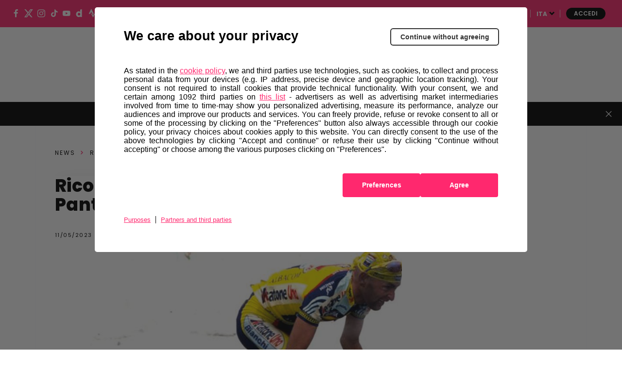

--- FILE ---
content_type: application/javascript
request_url: https://tags.tiqcdn.com/utag/rcsmedia/giro2020/prod/utag.42.js?utv=ut4.46.202211100825
body_size: 2785
content:
//tealium universal tag - utag.42 ut4.0.202510280838, Copyright 2025 Tealium.com Inc. All Rights Reserved.
try{(function(id,loader){var u={};utag.o[loader].sender[id]=u;if(utag===undefined){utag={};}if(utag.ut===undefined){utag.ut={};}if(utag.ut.loader===undefined){u.loader=function(o){var a,b,c,l;a=document;if(o.type==="iframe"){b=a.createElement("iframe");b.setAttribute("height","1");b.setAttribute("width","1");b.setAttribute("style","display:none");b.setAttribute("src",o.src);}else if(o.type==="img"){utag.DB("Attach img: "+o.src);b=new Image();b.src=o.src;return;}else{b=a.createElement("script");b.language="javascript";b.type="text/javascript";b.async=1;b.charset="utf-8";b.src=o.src;}if(o.id){b.id=o.id;}if(typeof o.cb==="function"){if(b.addEventListener){b.addEventListener("load",function(){o.cb();},false);}else{b.onreadystatechange=function(){if(this.readyState==="complete"||this.readyState==="loaded"){this.onreadystatechange=null;o.cb();}};}}l=o.loc||"head";c=a.getElementsByTagName(l)[0];if(c){utag.DB("Attach to "+l+": "+o.src);if(l==="script"){c.parentNode.insertBefore(b,c);}else{c.appendChild(b);}}};}else{u.loader=utag.ut.loader;}
u.ev={'view':1};u.initialized=false;u.map={};u.extend=[];u.send=function(a,b){if(u.ev[a]||u.ev.all!==undefined){var c,d,e,f,i;u.data={};for(d in utag.loader.GV(u.map)){if(b[d]!==undefined&&b[d]!==""){e=u.map[d].split(",");for(f=0;f<e.length;f++){u.data[e[f]]=b[d];}}}
function admantxForPermutive(){var admants=(typeof utag.data.admant!="undefined")?utag.data.admant.split(","):[];var pos_orgs=(typeof utag.data.admantx_pos_entities_organization!="undefined")?utag.data.admantx_pos_entities_organization.split(","):[];var neg_orgs=(typeof utag.data.admantx_neg_entities_organization!="undefined")?utag.data.admantx_neg_entities_organization.split(","):[];var pos_others=(typeof utag.data.admantx_pos_entities_other!="undefined")?utag.data.admantx_pos_entities_other.split(","):[];var neg_others=(typeof utag.data.admantx_neg_entities_other!="undefined")?utag.data.admantx_neg_entities_other.split(","):[];var pos_people=(typeof utag.data.admantx_pos_entities_people!="undefined")?utag.data.admantx_pos_entities_people.split(","):[];var neg_people=(typeof utag.data.admantx_neg_entities_people!="undefined")?utag.data.admantx_neg_entities_people.split(","):[];var pos_locations=(typeof utag.data.admantx_pos_entities_places!="undefined")?utag.data.admantx_pos_entities_places.split(","):[];var neg_locations=(typeof utag.data.admantx_neg_entities_places!="undefined")?utag.data.admantx_neg_entities_places.split(","):[];permutive.track('AdmantxEvent',{"admantx":{"sentiment":utag.data.admantx_sentiment_v2,"admants":admants,"pos_orgs":pos_orgs,"neg_orgs":neg_orgs,"pos_others":pos_others,"neg_others":neg_others,"pos_people":pos_people,"neg_people":neg_people,"pos_locations":pos_locations,"neg_locations":neg_locations,"pos_category1_chain_v2":utag.data.admantx_pos_category1_chain_v2,"pos_category2_chain_v2":utag.data.admantx_pos_category2_chain_v2,"pos_category3_chain_v2":utag.data.admantx_pos_category3_chain_v2,"neg_category1_chain_v2":utag.data.admantx_neg_category1_chain_v2,"neg_category2_chain_v2":utag.data.admantx_neg_category2_chain_v2,"neg_category3_chain_v2":utag.data.admantx_neg_category3_chain_v2,"pos_feeling1_lv1_v2":utag.data.admantx_pos_feeling1_lv1_v2,"pos_feeling1_lv2_v2":utag.data.admantx_pos_feeling1_lv2_v2,"pos_feeling2_lv1_v2":utag.data.admantx_pos_feeling2_lv1_v2,"pos_feeling2_lv2_v2":utag.data.admantx_pos_feeling2_lv2_v2,"pos_feeling3_lv1_v2":utag.data.admantx_pos_feeling3_lv1_v2,"pos_feeling3_lv2_v2":utag.data.admantx_pos_feeling3_lv2_v2,"neg_feeling1_lv1_v2":utag.data.admantx_neg_feeling1_lv1_v2,"neg_feeling1_lv2_v2":utag.data.admantx_neg_feeling1_lv2_v2,"neg_feeling2_lv1_v2":utag.data.admantx_neg_feeling2_lv1_v2,"neg_feeling2_lv2_v2":utag.data.admantx_neg_feeling2_lv2_v2,"neg_feeling3_lv1_v2":utag.data.admantx_neg_feeling3_lv1_v2,"neg_feeling3_lv2_v2":utag.data.admantx_neg_feeling3_lv2_v2}});}
var PROJECT_ID="6ccc4e64-d4bc-4642-97b6-db50a75d8a5d";var PUBLIC_API_KEY="28fbeef2-8763-403b-b4f5-228613440332";!function(n,e,i){if(!n){n=n||{},window.permutive=n,n.q=[],n.config=i||{},n.config.apiKey=e,n.config.environment=n.config.environment||"production";for(var o=["addon","identify","track","trigger","query","segment","segments","ready","on","once","user","consent"],r=0;r<o.length;r++){var t=o[r];n[t]=function(e){return function(){var i=Array.prototype.slice.call(arguments,0);n.q.push({functionName:e,arguments:i})}}(t)}}}(window.permutive,PUBLIC_API_KEY,window.location.pathname!="/it/"&&window.location.pathname!="/eng/"&&window.location.pathname!="/es/"?{watson:{enabled:true},"consentRequired":true}:{watson:{enabled:false},"consentRequired":true});var permutiveScript=document.createElement('script');permutiveScript.src="https://cdn.permutive.app/"+PROJECT_ID+"-web.js";document.head.append(permutiveScript);permutiveScript.onload=function(){if(typeof cpmt!="undefined"&&cpmt.data.accepted){permutive_getUserConsentStatusForVendor()}else{document.addEventListener('cpAccepted',function(){permutive_getUserConsentStatusForVendor()});}}
window.googletag=window.googletag||{},window.googletag.cmd=window.googletag.cmd||[],window.googletag.cmd.push(function(){if(0===window.googletag.pubads().getTargeting("permutive").length){var g=window.localStorage.getItem("_pdfps");window.googletag.pubads().setTargeting("permutive",g?JSON.parse(g):[])}});window.permutive.readyWithTimeout=function(e,i,t){var u=!1,n=function(){u||(e(),u=!0)};(t=t||1/0)!==1/0&&window.setTimeout(n,t),permutive.ready(n,i)};function startAdRequestDmpEvent(){window._permutivefired=document.createEvent('Event');window._permutivefired.initEvent('_permutivefired',true,true);document.dispatchEvent(window._permutivefired);}
if(window.localStorage.getItem("_pdfps")!==null){window.permutive.readyWithTimeout(function(){startAdRequestDmpEvent()
console.log('check permutive: startAdRequestDmpEvent readyWithTimeout callback')},"realtime",1500);}else{try{permutive.once('Pageview',function(ev,err){startAdRequestDmpEvent()
console.log('check permutive: startAdRequestDmpEvent Pageview start adrequest');});}catch(error){startAdRequestDmpEvent()
console.error(error);}}
if(idRuna!=""){if(!isNaN(idRuna)){utag.data.idRuna=idRuna;}}
if(_tmsTools.store("rcs_permutive_consent")==="true"||(typeof cmp!="undefined"&&cmp.getUserConsentStatusForVendor(361))){permutive.consent({"opt_in":true,"token":_tmsTools.getCookie("euconsent-v2")});}else{permutive.consent({"opt_in":false});}
function startIdPermutive(){setTimeout(function(){permutive.identify([{tag:'perm-id',id:localStorage['permutive-id']}])},2000);}
function permutive_getUserConsentStatusForVendor(){if(cmp.getUserConsentStatusForVendor(361)){_tmsTools.store("rcs_permutive_consent","true");permutive.consent({"opt_in":true,"token":_tmsTools.getCookie("euconsent-v2")});startIdPermutive()}else{_tmsTools.store("rcs_permutive_consent","false")}}
function getRandomIntInclusive(min,max){var randomIntInclusive=parseInt(_tmsTools.getCookie("PermutiveRandomInt"));if(isNaN(randomIntInclusive)){min=Math.ceil(min);max=Math.floor(max);randomIntInclusive=Math.floor(Math.random()*(max-min+1))+min;_tmsTools.setCookie('PermutiveRandomInt',randomIntInclusive,365,(location.hostname.split('.')).slice(-2).join('.'));}
return randomIntInclusive;}
permutive.addon('web',{"page":{"section_lv1":utag.data["js_page.sezione"],"section_lv2":utag.data["js_page.sottosezione"],"section_lv3":utag.data["js_page.sottolivello1"],"section_chain":utag.data.page_section_chain,"type":utag.data.page_type,"name":utag.data.page_name,"url_path_1":utag.data.url_path_1,"url_path_2":utag.data.url_path_2,"url_path_3":utag.data.url_path_3,"url_path_4":utag.data.url_path_4,"url_path_5":utag.data.url_path_5,"nome_speciale":utag.data.nome_speciale,"article_author":utag.data.article_author,"device_type":utag.data.device_type,"timestamp_datalake":utag.data["js_page.dl_timestamp"],"meteo_localita_testata":utag.data.localita_logo,"rand_num":getRandomIntInclusive(0,9),"user":{"login_status":utag.data.user_login_status,"new_returning":utag.data.visitor_new_returning,"mdmid":utag.data.user_mdmid,"login":utag.data.idRuna,"paywall":utag.data.user_membership_type},"classifications_watson":{"concepts":"$alchemy_concepts","entities":"$alchemy_entities","keywords":"$alchemy_keywords","categories":"$alchemy_taxonomy","sentiment":"$alchemy_document_sentiment","emotion":"$alchemy_document_emotion"}}})
if(document.readyState=="complete"||document.readyState=="interactive"){setTimeout(function(){if(idRuna!=""){if(!isNaN(idRuna)){window.permutive.identify([{id:idRuna,tag:'LoginId'}])}}},1000);}else{document.addEventListener("DOMContentLoaded",function(){if(idRuna!=""){if(!isNaN(idRuna)){window.permutive.identify([{id:idRuna,tag:'LoginId'}])}}})}
if(utag.data.admflag=="valued"){admantxForPermutive();}else{document.addEventListener("admantx_valued",function(){if(_tmsTools.store("rcs_permutive_consent")==="true"||(typeof cmp!="undefined"&&cmp.getUserConsentStatusForVendor(361))){admantxForPermutive();}})}
}};utag.o[loader].loader.LOAD(id);})("42","rcsmedia.giro2020");}catch(error){utag.DB(error);}


--- FILE ---
content_type: image/svg+xml
request_url: https://components2.rcsobjects.it/rcs_sport_giro2020-layout/v0/assets/img/eraser-solid.svg?v=c92811c2540decc0f9ea514676d5ebc4
body_size: 322
content:
<?xml version="1.0" encoding="utf-8"?>
<!-- Generator: Adobe Illustrator 24.1.2, SVG Export Plug-In . SVG Version: 6.00 Build 0)  -->
<svg version="1.1" id="Layer_1" focusable="false" xmlns="http://www.w3.org/2000/svg" xmlns:xlink="http://www.w3.org/1999/xlink"
	 x="0px" y="0px" viewBox="0 0 512 512" style="enable-background:new 0 0 512 512;" xml:space="preserve">
<style type="text/css">
	.st0{fill:#FFFFFF;}
</style>
<path class="st0" d="M497.9,273.9c18.7-18.7,18.7-49.1,0-67.9l-160-160c-18.7-18.7-49.1-18.7-67.9,0l-256,256
	c-18.7,18.7-18.7,49.1,0,67.9l96,96c9,9,21.2,14.1,33.9,14.1h356c6.6,0,12-5.4,12-12v-40c0-6.6-5.4-12-12-12H355.9L497.9,273.9
	L497.9,273.9z M195.3,211.3l137.4,137.4L265.4,416H150.6l-80-80L195.3,211.3L195.3,211.3z"/>
</svg>


--- FILE ---
content_type: text/javascript
request_url: https://static2.giroditalia.it/wp-content/themes/giro2020/assets/js/girostore-crossell.js?v=20260109102803
body_size: 43
content:
window.addEventListener('message', function(event) {
    if((event.origin !== 'https://my-static.sportler.com') && (event.origin !== 'https://old.all4cycling.com'))
        return;

    document.getElementById('girostore_crossell').style.height = event.data;
})

--- FILE ---
content_type: application/x-javascript;charset=utf-8
request_url: https://smetrics.rcsmetrics.it/id?d_visid_ver=5.4.0&d_fieldgroup=A&mcorgid=AA5673AE52E15B730A490D4C%40AdobeOrg&mid=17463125072966297195738084928297847420&ts=1768986136487
body_size: -41
content:
{"mid":"17463125072966297195738084928297847420"}